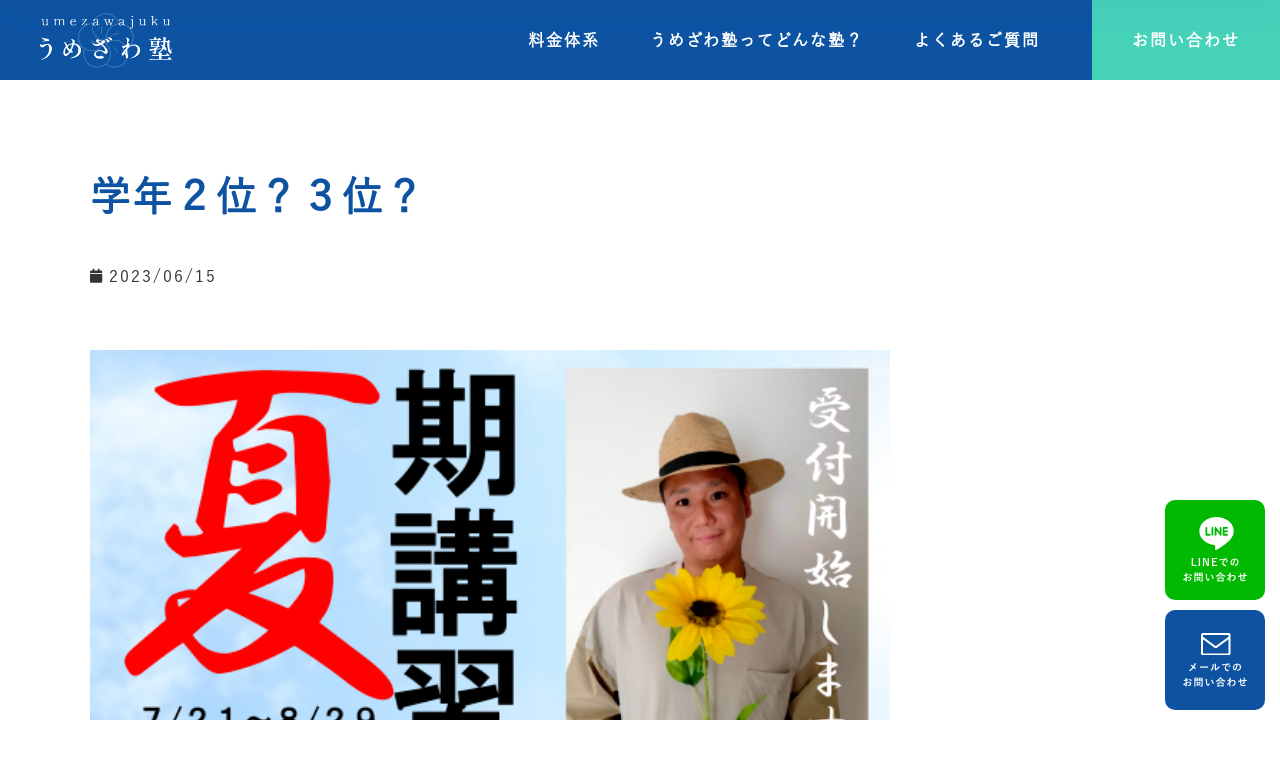

--- FILE ---
content_type: text/html; charset=UTF-8
request_url: https://umezawajuku.com/blog/%E5%AD%A6%E5%B9%B4%EF%BC%92%E4%BD%8D%EF%BC%9F%EF%BC%93%E4%BD%8D%EF%BC%9F/
body_size: 16224
content:
<!DOCTYPE html>
<html lang="ja">
<head>
	<meta charset="UTF-8">
	<meta name="viewport" content="width=device-width, initial-scale=1.0, viewport-fit=cover" />			<title>
			学年２位？３位？ &#8211; うめざわ塾		</title>
		<link rel='dns-prefetch' href='//cdn.jsdelivr.net' />
<link rel='dns-prefetch' href='//s.w.org' />
<link rel="alternate" type="application/rss+xml" title="うめざわ塾 &raquo; 学年２位？３位？ のコメントのフィード" href="https://umezawajuku.com/blog/%e5%ad%a6%e5%b9%b4%ef%bc%92%e4%bd%8d%ef%bc%9f%ef%bc%93%e4%bd%8d%ef%bc%9f/feed/" />

<!-- SEO 2.3.0 -->
<title>学年２位？３位？ | うめざわ塾</title>
<meta name="description" content="西南部中、中３の実力テスト。 &nbsp; 本人的観測によると、学年で２位？３位？らしい。 (あくまでも本人観測です笑) &nbsp; いずれにしても、学年内でも上位に位置しているのは点数的にも間違いないだろうと思われます。 &nbsp; ">
<link rel="canonical" href="https://umezawajuku.com/blog/%e5%ad%a6%e5%b9%b4%ef%bc%92%e4%bd%8d%ef%bc%9f%ef%bc%93%e4%bd%8d%ef%bc%9f/">
<meta property="og:locale" content="ja_JP">
<meta property="og:image" content="https://umezawajuku.com/enthalten/components/gehalt/uploads/2023/06/チラシ_202306号_ウラ-e1686060480684.png">
<meta property="og:title" content="学年２位？３位？ | うめざわ塾">
<meta property="og:description" content="西南部中、中３の実力テスト。 &nbsp; 本人的観測によると、学年で２位？３位？らしい。 (あくまでも本人観測です笑) &nbsp; いずれにしても、学年内でも上位に位置しているのは点数的にも間違いないだろうと思われます。 &nbsp; ">
<meta property="og:url" content="https://umezawajuku.com/blog/%e5%ad%a6%e5%b9%b4%ef%bc%92%e4%bd%8d%ef%bc%9f%ef%bc%93%e4%bd%8d%ef%bc%9f/">
<meta property="og:site_name" content="うめざわ塾">
<meta property="og:type" content="article">
<meta name="twitter:card" content="summary_large_image">
<!-- / SEO -->

		<script type="text/javascript">
			window._wpemojiSettings = {"baseUrl":"https:\/\/s.w.org\/images\/core\/emoji\/13.0.0\/72x72\/","ext":".png","svgUrl":"https:\/\/s.w.org\/images\/core\/emoji\/13.0.0\/svg\/","svgExt":".svg","source":{"concatemoji":"https:\/\/umezawajuku.com\/enthalten\/js\/wp-emoji-release.min.js?ver=5.5.3"}};
			!function(e,a,t){var r,n,o,i,p=a.createElement("canvas"),s=p.getContext&&p.getContext("2d");function c(e,t){var a=String.fromCharCode;s.clearRect(0,0,p.width,p.height),s.fillText(a.apply(this,e),0,0);var r=p.toDataURL();return s.clearRect(0,0,p.width,p.height),s.fillText(a.apply(this,t),0,0),r===p.toDataURL()}function l(e){if(!s||!s.fillText)return!1;switch(s.textBaseline="top",s.font="600 32px Arial",e){case"flag":return!c([127987,65039,8205,9895,65039],[127987,65039,8203,9895,65039])&&(!c([55356,56826,55356,56819],[55356,56826,8203,55356,56819])&&!c([55356,57332,56128,56423,56128,56418,56128,56421,56128,56430,56128,56423,56128,56447],[55356,57332,8203,56128,56423,8203,56128,56418,8203,56128,56421,8203,56128,56430,8203,56128,56423,8203,56128,56447]));case"emoji":return!c([55357,56424,8205,55356,57212],[55357,56424,8203,55356,57212])}return!1}function d(e){var t=a.createElement("script");t.src=e,t.defer=t.type="text/javascript",a.getElementsByTagName("head")[0].appendChild(t)}for(i=Array("flag","emoji"),t.supports={everything:!0,everythingExceptFlag:!0},o=0;o<i.length;o++)t.supports[i[o]]=l(i[o]),t.supports.everything=t.supports.everything&&t.supports[i[o]],"flag"!==i[o]&&(t.supports.everythingExceptFlag=t.supports.everythingExceptFlag&&t.supports[i[o]]);t.supports.everythingExceptFlag=t.supports.everythingExceptFlag&&!t.supports.flag,t.DOMReady=!1,t.readyCallback=function(){t.DOMReady=!0},t.supports.everything||(n=function(){t.readyCallback()},a.addEventListener?(a.addEventListener("DOMContentLoaded",n,!1),e.addEventListener("load",n,!1)):(e.attachEvent("onload",n),a.attachEvent("onreadystatechange",function(){"complete"===a.readyState&&t.readyCallback()})),(r=t.source||{}).concatemoji?d(r.concatemoji):r.wpemoji&&r.twemoji&&(d(r.twemoji),d(r.wpemoji)))}(window,document,window._wpemojiSettings);
		</script>
		<style type="text/css">
img.wp-smiley,
img.emoji {
	display: inline !important;
	border: none !important;
	box-shadow: none !important;
	height: 1em !important;
	width: 1em !important;
	margin: 0 .07em !important;
	vertical-align: -0.1em !important;
	background: none !important;
	padding: 0 !important;
}
</style>
	<link rel='stylesheet' id='loftloader-style-css'  href='https://umezawajuku.com/enthalten/components/gehalt/plugins/loftloader-pro/assets/css/loftloader.min.css?ver=2021102002' type='text/css' media='all' />
<style id='loftloader-style-inline-css' type='text/css'>
#loftloader-wrapper .loader-bg { opacity: 0.95; }#loftloader-wrapper.end-split-h .loader-bg:before, #loftloader-wrapper.end-split-h .loader-bg:after, #loftloader-wrapper.end-split-v .loader-bg:before, #loftloader-wrapper.end-split-v .loader-bg:after, #loftloader-wrapper.end-fade .loader-bg, #loftloader-wrapper.end-up .loader-bg, #loftloader-wrapper.end-down .loader-bg, #loftloader-wrapper.end-left .loader-bg, #loftloader-wrapper.end-right .loader-bg, #loftloader-wrapper.end-shrink-fade .loader-bg:before, .loader-bg .loader-bg-half:before  { background-color: #ffffff; }#loftloader-wrapper .loader-inner #loader, #loftloader-wrapper.loftloader-ducks #loader span { color: #248acc }#loftloader-wrapper.loftloader-crystal #loader span { box-shadow: 0 -15px 0 0 rgba(36, 138, 204, 0.5), 15px -15px 0 0 rgba(36, 138, 204, 0.5), 15px 0 0 0 rgba(36, 138, 204, 0.5), 15px 15px 0 0 rgba(36, 138, 204, 0.5), 0 15px 0 0 rgba(36, 138, 204, 0.5), -15px 15px 0 0 rgba(36, 138, 204, 0.5), -15px 0 0 0 rgba(36, 138, 204, 0.5), -15px -15px 0 0 rgba(36, 138, 204, 0.5); }#loftloader-wrapper.loftloader-crossing #loader span:before { background: #00ffff }#loftloader-wrapper.loftloader-crossing #loader span:after { background: #ff0000 }#loftloader-wrapper.loftloader-rainbow #loader span:before { box-shadow: 0 0 0 10px #ff0000, 0 0 0 20px #ffd700, 0 0 0 30px #00ffff; }#loftloader-wrapper.loftloader-frame #loader { width: 80px; }#loftloader-wrapper.loftloader-frame #loader { height: 80px; }#loftloader-wrapper.loftloader-frame #loader span:after, #loftloader-wrapper.loftloader-frame #loader span:before { width: 4px; }#loftloader-wrapper.loftloader-frame #loader:after, #loftloader-wrapper.loftloader-frame #loader:before { height: 4px; }#loftloader-wrapper.loftloader-imgfading #loader img, #loftloader-wrapper.loftloader-imgloading #loader img, #loftloader-wrapper.loftloader-imgrotating #loader img, #loftloader-wrapper.loftloader-imgbouncing #loader img, #loftloader-wrapper.loftloader-imgstatic #loader img { width: 200px; }#loftloader-wrapper.loftloader-imgfading .loader-inner #loader, #loftloader-wrapper.loftloader-imgloading .loader-inner #loader, #loftloader-wrapper.loftloader-imgrotating .loader-inner #loader, #loftloader-wrapper.loftloader-imgbouncing .loader-inner #loader, #loftloader-wrapper.loftloader-imgstatic .loader-inner #loader { max-width: 100%; }#loftloader-wrapper span.bar { width: 30vw; }#loftloader-wrapper span.bar { height: 10px; }#loftloader-wrapper span.bar, #loftloader-wrapper span.percentage { color: #248acc; }#loftloader-wrapper span.percentage, #loftloader-wrapper span.bar span.load-count { font-family: Lato; }#loftloader-wrapper span.percentage, #loftloader-wrapper span.bar span.load-count { font-weight: 100; }#loftloader-wrapper span.percentage, #loftloader-wrapper span.bar span.load-count { letter-spacing: 0.1em; }body #loftloader-wrapper span.percentage, body #loftloader-wrapper span.bar span.load-count { font-size: 16px; }#loftloader-wrapper .loader-message { font-size: 16px; }#loftloader-wrapper .loader-message { color: #248acc; }#loftloader-wrapper .loader-message { font-family: Lato; }#loftloader-wrapper .loader-message { font-weight: 400; }#loftloader-wrapper .loader-message { letter-spacing: 0.1em; }#loftloader-wrapper .loader-message { line-height: 1.5; }
</style>
<link rel='stylesheet' id='sbi_styles-css'  href='https://umezawajuku.com/enthalten/components/gehalt/plugins/instagram-feed/css/sbi-styles.min.css?ver=6.6.0' type='text/css' media='all' />
<link rel='stylesheet' id='wp-block-library-css'  href='https://umezawajuku.com/enthalten/css/dist/block-library/style.min.css?ver=5.5.3' type='text/css' media='all' />
<link rel='stylesheet' id='main-css'  href='https://umezawajuku.com/enthalten/components/gehalt/themes/LEALES/style.css?ver=5.5.3' type='text/css' media='all' />
<link rel='stylesheet' id='font-awesome-all-css'  href='https://umezawajuku.com/enthalten/components/gehalt/plugins/jet-menu/assets/public/lib/font-awesome/css/all.min.css?ver=5.12.0' type='text/css' media='all' />
<link rel='stylesheet' id='font-awesome-v4-shims-css'  href='https://umezawajuku.com/enthalten/components/gehalt/plugins/jet-menu/assets/public/lib/font-awesome/css/v4-shims.min.css?ver=5.12.0' type='text/css' media='all' />
<link rel='stylesheet' id='jet-menu-public-css'  href='https://umezawajuku.com/enthalten/components/gehalt/plugins/jet-menu/assets/public/css/public.css?ver=2.0.8' type='text/css' media='all' />
<link rel='stylesheet' id='jet-menu-general-css'  href='https://umezawajuku.com/enthalten/components/gehalt/uploads/jet-menu/jet-menu-general.css?ver=1670397567' type='text/css' media='all' />
<link rel='stylesheet' id='jet-elements-css'  href='https://umezawajuku.com/enthalten/components/gehalt/plugins/jet-elements/assets/css/jet-elements.css?ver=2.5.3' type='text/css' media='all' />
<link rel='stylesheet' id='jet-elements-skin-css'  href='https://umezawajuku.com/enthalten/components/gehalt/plugins/jet-elements/assets/css/jet-elements-skin.css?ver=2.5.3' type='text/css' media='all' />
<link rel='stylesheet' id='leales-icons-css'  href='https://umezawajuku.com/enthalten/components/gehalt/plugins/leales/assets/lib/eicons/css/leales-icons.min.css?ver=5.14.0' type='text/css' media='all' />
<link rel='stylesheet' id='leales-frontend-legacy-css'  href='https://umezawajuku.com/enthalten/components/gehalt/plugins/leales/assets/css/frontend-legacy.min.css?ver=3.5.6' type='text/css' media='all' />
<link rel='stylesheet' id='leales-frontend-css'  href='https://umezawajuku.com/enthalten/components/gehalt/plugins/leales/assets/css/frontend.min.css?ver=3.5.6' type='text/css' media='all' />
<link rel='stylesheet' id='leales-post-132-css'  href='https://umezawajuku.com/enthalten/components/gehalt/uploads/leales/css/post-132.css?ver=1671586784' type='text/css' media='all' />
<link rel='stylesheet' id='powerpack-frontend-css'  href='https://umezawajuku.com/enthalten/components/gehalt/plugins/powerpack-elements/assets/css/min/frontend.min.css?ver=2.4.2' type='text/css' media='all' />
<link rel='stylesheet' id='leales-pro-css'  href='https://umezawajuku.com/enthalten/components/gehalt/plugins/leales-pro/assets/css/frontend.min.css?ver=3.6.3' type='text/css' media='all' />
<link rel='stylesheet' id='leales-global-css'  href='https://umezawajuku.com/enthalten/components/gehalt/uploads/leales/css/global.css?ver=1671586784' type='text/css' media='all' />
<link rel='stylesheet' id='leales-post-921-css'  href='https://umezawajuku.com/enthalten/components/gehalt/uploads/leales/css/post-921.css?ver=1671586784' type='text/css' media='all' />
<link rel='stylesheet' id='leales-post-928-css'  href='https://umezawajuku.com/enthalten/components/gehalt/uploads/leales/css/post-928.css?ver=1738284851' type='text/css' media='all' />
<link rel='stylesheet' id='leales-post-1037-css'  href='https://umezawajuku.com/enthalten/components/gehalt/uploads/leales/css/post-1037.css?ver=1750665437' type='text/css' media='all' />
<link rel='stylesheet' id='aurora-heatmap-css'  href='https://umezawajuku.com/enthalten/components/gehalt/plugins/heatmap-system/style.css?ver=1.4.9' type='text/css' media='all' />
<link rel='stylesheet' id='google-fonts-1-css'  href='https://fonts.googleapis.com/css?family=Kanit%3A100%2C100italic%2C200%2C200italic%2C300%2C300italic%2C400%2C400italic%2C500%2C500italic%2C600%2C600italic%2C700%2C700italic%2C800%2C800italic%2C900%2C900italic&#038;display=auto&#038;ver=5.5.3' type='text/css' media='all' />
<link rel='stylesheet' id='leales-icons-shared-0-css'  href='https://umezawajuku.com/enthalten/components/gehalt/plugins/leales/assets/lib/font-awesome/css/fontawesome.min.css?ver=5.15.3' type='text/css' media='all' />
<link rel='stylesheet' id='leales-icons-fa-solid-css'  href='https://umezawajuku.com/enthalten/components/gehalt/plugins/leales/assets/lib/font-awesome/css/solid.min.css?ver=5.15.3' type='text/css' media='all' />
<script type='text/javascript' id='jquery-core-js-extra'>
/* <![CDATA[ */
var pp = {"ajax_url":"https:\/\/umezawajuku.com\/verwaltung\/admin-ajax.php"};
/* ]]> */
</script>
<script type='text/javascript' src='https://umezawajuku.com/enthalten/js/jquery/jquery.js?ver=3.12.4-wp' id='jquery-core-js'></script>
<script type='text/javascript' src='https://umezawajuku.com/enthalten/components/gehalt/plugins/heatmap-system/js/mobile-detect.min.js?ver=5.5.3' id='mobile-detect-js'></script>
<script type='text/javascript' id='aurora-heatmap-reporter-js-extra'>
/* <![CDATA[ */
var aurora_heatmap_reporter = {"ajax_url":"https:\/\/umezawajuku.com\/verwaltung\/admin-ajax.php","action":"aurora_heatmap","interval":"10","stacks":"10","reports":"click_pc,click_mobile,breakaway_pc,breakaway_mobile,attention_pc,attention_mobile","debug":"0","ajax_delay_time":"3000"};
/* ]]> */
</script>
<script type='text/javascript' src='https://umezawajuku.com/enthalten/components/gehalt/plugins/heatmap-system/js/reporter.js?ver=1.4.9' id='aurora-heatmap-reporter-js'></script>
<link rel="https://api.w.org/" href="https://umezawajuku.com/wp-json/" /><link rel="alternate" type="application/json" href="https://umezawajuku.com/wp-json/wp/v2/posts/3414" /><link rel="EditURI" type="application/rsd+xml" title="RSD" href="https://umezawajuku.com/xmlrpc.php?rsd" />
<link rel="wlwmanifest" type="application/wlwmanifest+xml" href="https://umezawajuku.com/enthalten/wlwmanifest.xml" /> 
<link rel='prev' title='まもなく、中１締め切るかもです。' href='https://umezawajuku.com/blog/%e3%81%be%e3%82%82%e3%81%aa%e3%81%8f%e3%80%81%e4%b8%ad%ef%bc%91%e7%b7%a0%e3%82%81%e5%88%87%e3%82%8b%e3%81%8b%e3%82%82%e3%81%a7%e3%81%99%e3%80%82/' />
<link rel='next' title='家と塾とでテンションの高低差ありすぎて耳キーンなるわ状態。' href='https://umezawajuku.com/blog/%e5%ae%b6%e3%81%a8%e5%a1%be%e3%81%a8%e3%81%a7%e3%83%86%e3%83%b3%e3%82%b7%e3%83%a7%e3%83%b3%e9%81%95%e3%81%84%e3%81%99%e3%81%8e%e3%81%a6%e8%80%b3%e3%82%ad%e3%83%bc%e3%83%b3%e3%81%aa%e3%82%8b%e3%82%8f/' />
<meta name="generator" content="LEALES 5.5.3" />
<link rel='shortlink' href='https://umezawajuku.com/?p=3414' />
<link rel="alternate" type="application/json+oembed" href="https://umezawajuku.com/wp-json/oembed/1.0/embed?url=https%3A%2F%2Fumezawajuku.com%2Fblog%2F%25e5%25ad%25a6%25e5%25b9%25b4%25ef%25bc%2592%25e4%25bd%258d%25ef%25bc%259f%25ef%25bc%2593%25e4%25bd%258d%25ef%25bc%259f%2F" />
<link rel="alternate" type="text/xml+oembed" href="https://umezawajuku.com/wp-json/oembed/1.0/embed?url=https%3A%2F%2Fumezawajuku.com%2Fblog%2F%25e5%25ad%25a6%25e5%25b9%25b4%25ef%25bc%2592%25e4%25bd%258d%25ef%25bc%259f%25ef%25bc%2593%25e4%25bd%258d%25ef%25bc%259f%2F&#038;format=xml" />
<!-- ファビコン設定 -->
<link rel="icon" href="https://umezawajuku.com/enthalten/components/gehalt/themes/LEALES/img/favicon.ico">
<!-- スマホ用アイコン設定 -->
<link rel="apple-touch-icon" sizes="180x180" href="https://umezawajuku.com/enthalten/components/gehalt/themes/LEALES/img/apple-touch-icon.png">
            <noscript><style>#loftloader-wrapper { display: none !important; }</style></noscript>
            <style> html.loftloader-pro-hide #loftloader-wrapper, html.loftloader-pro-spt-hide #loftloader-wrapper { display: none !important; } </style><script type="text/javascript">
var loftloaderProProgressInit = 0.6, init = 0, percentageStyles = '', LoftLoaderProGlobalSessionStorage = {
    getItem: function( name ) {
        try {
            return sessionStorage.getItem( name );
        } catch( msg ) {
            return false;
        }
    }
};
function loftloaderProInsertStyle( styleID, styleContent ) {
    var style = document.createElement( 'style' );
    style.id = styleID;
    style.innerText = styleContent
    document.head.appendChild( style );
}
if ( LoftLoaderProGlobalSessionStorage.getItem( 'loftloader-pro-smooth-transition' ) && ( 'on' === LoftLoaderProGlobalSessionStorage.getItem( 'loftloader-pro-smooth-transition' ) ) ) {
    var onceStyles = '', initPercentage = loftloaderProProgressInit * 100;
    init = loftloaderProProgressInit; }
percentageStyles = '#loftloader-wrapper span.percentage:after, #loftloader-wrapper .load-count:after { content: "' + ( init * 100 ) + '%"; }';
percentageStyles += ' #loftloader-wrapper .load-count { width: ' + ( init * 100 ) + '%; }';
loftloaderProInsertStyle( 'loftloader-pro-progress-bar-style', '#loftloader-wrapper span.bar span.load { transform: scaleX(' + init + '); }' );
loftloaderProInsertStyle( 'loftloader-pro-progress-percentage-style', percentageStyles );
</script>
</head>
<body class="post-template-default single single-post postid-3414 single-format-standard wp-custom-logo jet-desktop-menu-active loftloader-pro-enabled leales-default leales-template-full-width leales-kit-132 leales-page-1037"><div id="loftloader-wrapper" class="end-split-h loftloader-imgloading loftloader-forever imgloading-horizontal"><div class="loader-bg"></div><div class="loader-inner"><div id="loader"><div class="imgloading-container"><span style="background-image: url(https://umezawajuku.com/enthalten/components/gehalt/uploads/2022/12/loder-1.png);" data-no-lazy="1" class="skip-lazy"></span></div><img width="200" height="83" data-no-lazy="1" class="skip-lazy" alt="loader image" src="https://umezawajuku.com/enthalten/components/gehalt/uploads/2022/12/loder-1.png"></div></div><div class="loader-close-button" style="display: none;"><span class="screen-reader-text">Close</span></div></div>

		<div data-leales-type="header" data-leales-id="921" class="leales leales-921 leales-location-header" data-leales-settings="[]">
					<div class="leales-section-wrap">
								<section class="leales-section leales-top-section leales-element leales-element-3c07735 leales-section-full_width leales-hidden-desktop leales-hidden-tablet leales-hidden-phone leales-section-height-default leales-section-height-default" data-id="3c07735" data-element_type="section">
						<div class="leales-container leales-column-gap-no">
							<div class="leales-row">
					<div class="leales-column leales-col-100 leales-top-column leales-element leales-element-16e2beac" data-id="16e2beac" data-element_type="column">
			<div class="leales-column-wrap leales-element-populated">
							<div class="leales-widget-wrap">
						<div class="leales-element leales-element-28b2dbf4 leales-widget leales-widget-html" data-id="28b2dbf4" data-element_type="widget" data-widget_type="html.default">
				<div class="leales-widget-container">
			<script>
function fixedGlobalMenu() {
  var body = document.body;
  var scrollY = window.pageYOffset;
  var trigger = 200;

  if (!scrollY || !trigger) return;

  if (scrollY > trigger) {
    body.classList.add('js-fixed');
  } else {
    body.classList.remove('js-fixed');
  }
}
window.addEventListener('scroll', fixedGlobalMenu);

</script>		</div>
				</div>
						</div>
					</div>
		</div>
								</div>
					</div>
		</section>
				<section class="leales-section leales-top-section leales-element leales-element-7363af89 leales-section-height-min-height leales-section-content-middle homeHeader leales-section-full_width leales-section-height-default leales-section-items-middle" data-id="7363af89" data-element_type="section" data-settings="{&quot;background_background&quot;:&quot;classic&quot;}">
						<div class="leales-container leales-column-gap-no">
							<div class="leales-row">
					<div class="leales-column leales-col-50 leales-top-column leales-element leales-element-6bde99a6" data-id="6bde99a6" data-element_type="column">
			<div class="leales-column-wrap leales-element-populated">
							<div class="leales-widget-wrap">
						<div class="leales-element leales-element-5faabe3e object-left leales-widget leales-widget-theme-site-logo leales-widget-image" data-id="5faabe3e" data-element_type="widget" data-widget_type="theme-site-logo.default">
				<div class="leales-widget-container">
								<div class="leales-image">
													<a href="https://umezawajuku.com">
							<img width="248" height="103" src="https://umezawajuku.com/enthalten/components/gehalt/uploads/2021/06/logo-1.png" class="attachment-full size-full" alt="" loading="lazy" />								</a>
														</div>
						</div>
				</div>
						</div>
					</div>
		</div>
				<div class="leales-column leales-col-50 leales-top-column leales-element leales-element-dbae545" data-id="dbae545" data-element_type="column">
			<div class="leales-column-wrap leales-element-populated">
							<div class="leales-widget-wrap">
						<div class="leales-element leales-element-812e27f leales-nav-menu__align-right leales-nav-menu--stretch leales-widget__width-auto leales-hidden-desktop leales-nav-menu--dropdown-tablet leales-nav-menu__text-align-aside leales-nav-menu--toggle leales-nav-menu--burger leales-widget leales-widget-nav-menu" data-id="812e27f" data-element_type="widget" data-settings="{&quot;full_width&quot;:&quot;stretch&quot;,&quot;submenu_icon&quot;:{&quot;value&quot;:&quot;&lt;i class=\&quot;fas fa-chevron-down\&quot;&gt;&lt;\/i&gt;&quot;,&quot;library&quot;:&quot;fa-solid&quot;},&quot;layout&quot;:&quot;horizontal&quot;,&quot;toggle&quot;:&quot;burger&quot;}" data-widget_type="nav-menu.default">
				<div class="leales-widget-container">
						<nav migration_allowed="1" migrated="0" role="navigation" class="leales-nav-menu--main leales-nav-menu__container leales-nav-menu--layout-horizontal e--pointer-underline e--animation-drop-in">
				<ul id="menu-1-812e27f" class="leales-nav-menu"><li class="menu-item menu-item-type-post_type menu-item-object-page menu-item-912"><a href="https://umezawajuku.com/menu/" class="leales-item">料金体系</a></li>
<li class="menu-item menu-item-type-post_type menu-item-object-page menu-item-911"><a href="https://umezawajuku.com/information/" class="leales-item">うめざわ塾ってどんな塾？</a></li>
<li class="menu-item menu-item-type-post_type menu-item-object-page menu-item-910"><a href="https://umezawajuku.com/faq/" class="leales-item">よくあるご質問</a></li>
<li class="menu-item menu-item-type-post_type menu-item-object-page menu-item-909"><a href="https://umezawajuku.com/contact/" class="leales-item">お問い合わせ</a></li>
</ul>			</nav>
					<div class="leales-menu-toggle" role="button" tabindex="0" aria-label="Menu Toggle" aria-expanded="false">
			<i aria-hidden="true" role="presentation" class="leales-menu-toggle__icon--open eicon-menu-bar"></i><i aria-hidden="true" role="presentation" class="leales-menu-toggle__icon--close eicon-close"></i>			<span class="leales-screen-only">メニュー</span>
		</div>
			<nav class="leales-nav-menu--dropdown leales-nav-menu__container" role="navigation" aria-hidden="true">
				<ul id="menu-2-812e27f" class="leales-nav-menu"><li class="menu-item menu-item-type-post_type menu-item-object-page menu-item-912"><a href="https://umezawajuku.com/menu/" class="leales-item" tabindex="-1">料金体系</a></li>
<li class="menu-item menu-item-type-post_type menu-item-object-page menu-item-911"><a href="https://umezawajuku.com/information/" class="leales-item" tabindex="-1">うめざわ塾ってどんな塾？</a></li>
<li class="menu-item menu-item-type-post_type menu-item-object-page menu-item-910"><a href="https://umezawajuku.com/faq/" class="leales-item" tabindex="-1">よくあるご質問</a></li>
<li class="menu-item menu-item-type-post_type menu-item-object-page menu-item-909"><a href="https://umezawajuku.com/contact/" class="leales-item" tabindex="-1">お問い合わせ</a></li>
</ul>			</nav>
				</div>
				</div>
				<div class="leales-element leales-element-8419464 leales-nav-menu__align-right leales-nav-menu--stretch leales-widget__width-auto leales-hidden-tablet leales-hidden-mobile leales-nav-menu--dropdown-tablet leales-nav-menu__text-align-aside leales-nav-menu--toggle leales-nav-menu--burger leales-widget leales-widget-nav-menu" data-id="8419464" data-element_type="widget" data-settings="{&quot;full_width&quot;:&quot;stretch&quot;,&quot;submenu_icon&quot;:{&quot;value&quot;:&quot;&lt;i class=\&quot;fas fa-chevron-down\&quot;&gt;&lt;\/i&gt;&quot;,&quot;library&quot;:&quot;fa-solid&quot;},&quot;layout&quot;:&quot;horizontal&quot;,&quot;toggle&quot;:&quot;burger&quot;}" data-widget_type="nav-menu.default">
				<div class="leales-widget-container">
						<nav migration_allowed="1" migrated="0" role="navigation" class="leales-nav-menu--main leales-nav-menu__container leales-nav-menu--layout-horizontal e--pointer-underline e--animation-drop-in">
				<ul id="menu-1-8419464" class="leales-nav-menu"><li class="menu-item menu-item-type-post_type menu-item-object-page menu-item-908"><a href="https://umezawajuku.com/menu/" class="leales-item">料金体系</a></li>
<li class="menu-item menu-item-type-post_type menu-item-object-page menu-item-907"><a href="https://umezawajuku.com/information/" class="leales-item">うめざわ塾ってどんな塾？</a></li>
<li class="menu-item menu-item-type-post_type menu-item-object-page menu-item-906"><a href="https://umezawajuku.com/faq/" class="leales-item">よくあるご質問</a></li>
</ul>			</nav>
					<div class="leales-menu-toggle" role="button" tabindex="0" aria-label="Menu Toggle" aria-expanded="false">
			<i aria-hidden="true" role="presentation" class="leales-menu-toggle__icon--open eicon-menu-bar"></i><i aria-hidden="true" role="presentation" class="leales-menu-toggle__icon--close eicon-close"></i>			<span class="leales-screen-only">メニュー</span>
		</div>
			<nav class="leales-nav-menu--dropdown leales-nav-menu__container" role="navigation" aria-hidden="true">
				<ul id="menu-2-8419464" class="leales-nav-menu"><li class="menu-item menu-item-type-post_type menu-item-object-page menu-item-908"><a href="https://umezawajuku.com/menu/" class="leales-item" tabindex="-1">料金体系</a></li>
<li class="menu-item menu-item-type-post_type menu-item-object-page menu-item-907"><a href="https://umezawajuku.com/information/" class="leales-item" tabindex="-1">うめざわ塾ってどんな塾？</a></li>
<li class="menu-item menu-item-type-post_type menu-item-object-page menu-item-906"><a href="https://umezawajuku.com/faq/" class="leales-item" tabindex="-1">よくあるご質問</a></li>
</ul>			</nav>
				</div>
				</div>
				<div class="leales-element leales-element-5c3d060 leales-widget__width-auto leales-hidden-tablet leales-hidden-mobile leales-widget leales-widget-button" data-id="5c3d060" data-element_type="widget" data-widget_type="button.default">
				<div class="leales-widget-container">
					<div class="leales-button-wrapper">
			<a href="https://umezawajuku.com/contact/" class="leales-button-link leales-button leales-size-sm" role="button">
						<span class="leales-button-content-wrapper">
						<span class="leales-button-text">お問い合わせ</span>
		</span>
					</a>
		</div>
				</div>
				</div>
						</div>
					</div>
		</div>
								</div>
					</div>
		</section>
				<section class="leales-section leales-top-section leales-element leales-element-1ce0e461 leales-section-height-min-height leales-section-content-middle homeHeader__fix leales-section-full_width leales-section-height-default leales-section-items-middle" data-id="1ce0e461" data-element_type="section" data-settings="{&quot;background_background&quot;:&quot;classic&quot;}">
						<div class="leales-container leales-column-gap-no">
							<div class="leales-row">
					<div class="leales-column leales-col-50 leales-top-column leales-element leales-element-8b81607" data-id="8b81607" data-element_type="column">
			<div class="leales-column-wrap leales-element-populated">
							<div class="leales-widget-wrap">
						<div class="leales-element leales-element-e8af0be object-left leales-widget leales-widget-theme-site-logo leales-widget-image" data-id="e8af0be" data-element_type="widget" data-widget_type="theme-site-logo.default">
				<div class="leales-widget-container">
								<div class="leales-image">
													<a href="https://umezawajuku.com">
							<img width="248" height="103" src="https://umezawajuku.com/enthalten/components/gehalt/uploads/2021/06/logo-1.png" class="attachment-full size-full" alt="" loading="lazy" />								</a>
														</div>
						</div>
				</div>
						</div>
					</div>
		</div>
				<div class="leales-column leales-col-50 leales-top-column leales-element leales-element-1d7345ea" data-id="1d7345ea" data-element_type="column">
			<div class="leales-column-wrap leales-element-populated">
							<div class="leales-widget-wrap">
						<div class="leales-element leales-element-44a5566b leales-nav-menu__align-right leales-nav-menu--stretch leales-widget__width-auto leales-hidden-tablet leales-hidden-mobile leales-nav-menu--dropdown-tablet leales-nav-menu__text-align-aside leales-nav-menu--toggle leales-nav-menu--burger leales-widget leales-widget-nav-menu" data-id="44a5566b" data-element_type="widget" data-settings="{&quot;full_width&quot;:&quot;stretch&quot;,&quot;submenu_icon&quot;:{&quot;value&quot;:&quot;&lt;i class=\&quot;fas fa-chevron-down\&quot;&gt;&lt;\/i&gt;&quot;,&quot;library&quot;:&quot;fa-solid&quot;},&quot;layout&quot;:&quot;horizontal&quot;,&quot;toggle&quot;:&quot;burger&quot;}" data-widget_type="nav-menu.default">
				<div class="leales-widget-container">
						<nav migration_allowed="1" migrated="0" role="navigation" class="leales-nav-menu--main leales-nav-menu__container leales-nav-menu--layout-horizontal e--pointer-underline e--animation-drop-in">
				<ul id="menu-1-44a5566b" class="leales-nav-menu"><li class="menu-item menu-item-type-post_type menu-item-object-page menu-item-908"><a href="https://umezawajuku.com/menu/" class="leales-item">料金体系</a></li>
<li class="menu-item menu-item-type-post_type menu-item-object-page menu-item-907"><a href="https://umezawajuku.com/information/" class="leales-item">うめざわ塾ってどんな塾？</a></li>
<li class="menu-item menu-item-type-post_type menu-item-object-page menu-item-906"><a href="https://umezawajuku.com/faq/" class="leales-item">よくあるご質問</a></li>
</ul>			</nav>
					<div class="leales-menu-toggle" role="button" tabindex="0" aria-label="Menu Toggle" aria-expanded="false">
			<i aria-hidden="true" role="presentation" class="leales-menu-toggle__icon--open eicon-menu-bar"></i><i aria-hidden="true" role="presentation" class="leales-menu-toggle__icon--close eicon-close"></i>			<span class="leales-screen-only">メニュー</span>
		</div>
			<nav class="leales-nav-menu--dropdown leales-nav-menu__container" role="navigation" aria-hidden="true">
				<ul id="menu-2-44a5566b" class="leales-nav-menu"><li class="menu-item menu-item-type-post_type menu-item-object-page menu-item-908"><a href="https://umezawajuku.com/menu/" class="leales-item" tabindex="-1">料金体系</a></li>
<li class="menu-item menu-item-type-post_type menu-item-object-page menu-item-907"><a href="https://umezawajuku.com/information/" class="leales-item" tabindex="-1">うめざわ塾ってどんな塾？</a></li>
<li class="menu-item menu-item-type-post_type menu-item-object-page menu-item-906"><a href="https://umezawajuku.com/faq/" class="leales-item" tabindex="-1">よくあるご質問</a></li>
</ul>			</nav>
				</div>
				</div>
				<div class="leales-element leales-element-99f2e75 leales-nav-menu__align-right leales-nav-menu--stretch leales-widget__width-auto leales-hidden-desktop leales-nav-menu--dropdown-tablet leales-nav-menu__text-align-aside leales-nav-menu--toggle leales-nav-menu--burger leales-widget leales-widget-nav-menu" data-id="99f2e75" data-element_type="widget" data-settings="{&quot;full_width&quot;:&quot;stretch&quot;,&quot;submenu_icon&quot;:{&quot;value&quot;:&quot;&lt;i class=\&quot;fas fa-chevron-down\&quot;&gt;&lt;\/i&gt;&quot;,&quot;library&quot;:&quot;fa-solid&quot;},&quot;layout&quot;:&quot;horizontal&quot;,&quot;toggle&quot;:&quot;burger&quot;}" data-widget_type="nav-menu.default">
				<div class="leales-widget-container">
						<nav migration_allowed="1" migrated="0" role="navigation" class="leales-nav-menu--main leales-nav-menu__container leales-nav-menu--layout-horizontal e--pointer-underline e--animation-drop-in">
				<ul id="menu-1-99f2e75" class="leales-nav-menu"><li class="menu-item menu-item-type-post_type menu-item-object-page menu-item-912"><a href="https://umezawajuku.com/menu/" class="leales-item">料金体系</a></li>
<li class="menu-item menu-item-type-post_type menu-item-object-page menu-item-911"><a href="https://umezawajuku.com/information/" class="leales-item">うめざわ塾ってどんな塾？</a></li>
<li class="menu-item menu-item-type-post_type menu-item-object-page menu-item-910"><a href="https://umezawajuku.com/faq/" class="leales-item">よくあるご質問</a></li>
<li class="menu-item menu-item-type-post_type menu-item-object-page menu-item-909"><a href="https://umezawajuku.com/contact/" class="leales-item">お問い合わせ</a></li>
</ul>			</nav>
					<div class="leales-menu-toggle" role="button" tabindex="0" aria-label="Menu Toggle" aria-expanded="false">
			<i aria-hidden="true" role="presentation" class="leales-menu-toggle__icon--open eicon-menu-bar"></i><i aria-hidden="true" role="presentation" class="leales-menu-toggle__icon--close eicon-close"></i>			<span class="leales-screen-only">メニュー</span>
		</div>
			<nav class="leales-nav-menu--dropdown leales-nav-menu__container" role="navigation" aria-hidden="true">
				<ul id="menu-2-99f2e75" class="leales-nav-menu"><li class="menu-item menu-item-type-post_type menu-item-object-page menu-item-912"><a href="https://umezawajuku.com/menu/" class="leales-item" tabindex="-1">料金体系</a></li>
<li class="menu-item menu-item-type-post_type menu-item-object-page menu-item-911"><a href="https://umezawajuku.com/information/" class="leales-item" tabindex="-1">うめざわ塾ってどんな塾？</a></li>
<li class="menu-item menu-item-type-post_type menu-item-object-page menu-item-910"><a href="https://umezawajuku.com/faq/" class="leales-item" tabindex="-1">よくあるご質問</a></li>
<li class="menu-item menu-item-type-post_type menu-item-object-page menu-item-909"><a href="https://umezawajuku.com/contact/" class="leales-item" tabindex="-1">お問い合わせ</a></li>
</ul>			</nav>
				</div>
				</div>
				<div class="leales-element leales-element-ce1d05d leales-widget__width-auto leales-hidden-tablet leales-hidden-mobile leales-widget leales-widget-button" data-id="ce1d05d" data-element_type="widget" data-widget_type="button.default">
				<div class="leales-widget-container">
					<div class="leales-button-wrapper">
			<a href="https://umezawajuku.com/contact/" class="leales-button-link leales-button leales-size-sm" role="button">
						<span class="leales-button-content-wrapper">
						<span class="leales-button-text">お問い合わせ</span>
		</span>
					</a>
		</div>
				</div>
				</div>
						</div>
					</div>
		</div>
								</div>
					</div>
		</section>
							</div>
				</div>
				<div data-leales-type="single-post" data-leales-id="1037" class="leales leales-1037 leales-location-single post-3414 post type-post status-publish format-standard has-post-thumbnail hentry category-uncategorized" data-leales-settings="[]">
					<div class="leales-section-wrap">
								<section class="leales-section leales-top-section leales-element leales-element-12e1654b leales-section-boxed leales-section-height-default leales-section-height-default" data-id="12e1654b" data-element_type="section">
						<div class="leales-container leales-column-gap-no">
							<div class="leales-row">
					<div class="leales-column leales-col-100 leales-top-column leales-element leales-element-142ba3a8 animated-slow leales-invisible" data-id="142ba3a8" data-element_type="column" data-settings="{&quot;animation&quot;:&quot;fadeIn&quot;}">
			<div class="leales-column-wrap leales-element-populated">
							<div class="leales-widget-wrap">
						<div class="leales-element leales-element-865981 leales-widget leales-widget-theme-post-title leales-page-title leales-widget-heading" data-id="865981" data-element_type="widget" data-widget_type="theme-post-title.default">
				<div class="leales-widget-container">
			<h1 class="leales-heading-title leales-size-default">学年２位？３位？</h1>		</div>
				</div>
				<div class="leales-element leales-element-21baed06 leales-widget leales-widget-post-info" data-id="21baed06" data-element_type="widget" data-widget_type="post-info.default">
				<div class="leales-widget-container">
					<ul class="leales-icon-list-items leales-post-info">
								<li class="leales-icon-list-item leales-repeater-item-3696f1f" itemprop="datePublished">
										<span class="leales-icon-list-icon">
								<i aria-hidden="true" class="fas fa-calendar"></i>							</span>
									<span class="leales-icon-list-text leales-post-info__item leales-post-info__item--type-date">
										2023/06/15					</span>
								</li>
				</ul>
				</div>
				</div>
				<div class="leales-element leales-element-6a986ab1 leales-hidden-mobile leales-widget leales-widget-spacer" data-id="6a986ab1" data-element_type="widget" data-widget_type="spacer.default">
				<div class="leales-widget-container">
					<div class="leales-spacer">
			<div class="leales-spacer-inner"></div>
		</div>
				</div>
				</div>
				<section class="leales-section leales-inner-section leales-element leales-element-25e9e79 post_content leales-section-boxed leales-section-height-default leales-section-height-default" data-id="25e9e79" data-element_type="section">
						<div class="leales-container leales-column-gap-default">
							<div class="leales-row">
					<div class="leales-column leales-col-100 leales-inner-column leales-element leales-element-4967da2" data-id="4967da2" data-element_type="column">
			<div class="leales-column-wrap leales-element-populated">
							<div class="leales-widget-wrap">
						<div class="leales-element leales-element-47a11bc0 leales-widget leales-widget-theme-post-featured-image leales-widget-image" data-id="47a11bc0" data-element_type="widget" data-widget_type="theme-post-featured-image.default">
				<div class="leales-widget-container">
								<div class="leales-image">
												<img width="559" height="299" src="https://umezawajuku.com/enthalten/components/gehalt/uploads/2023/06/チラシ_202306号_ウラ-e1686060480684.png" class="attachment-large size-large" alt="" loading="lazy" srcset="https://umezawajuku.com/enthalten/components/gehalt/uploads/2023/06/チラシ_202306号_ウラ-e1686060480684.png 559w, https://umezawajuku.com/enthalten/components/gehalt/uploads/2023/06/チラシ_202306号_ウラ-e1686060480684-300x160.png 300w" sizes="(max-width: 559px) 100vw, 559px" />														</div>
						</div>
				</div>
				<div class="leales-element leales-element-768d2f7e post_contents leales-widget leales-widget-theme-post-content" data-id="768d2f7e" data-element_type="widget" data-widget_type="theme-post-content.default">
				<div class="leales-widget-container">
			<p>西南部中、中３の実力テスト。</p>
<p>&nbsp;</p>
<p>本人的観測によると、学年で２位？３位？らしい。</p>
<p>(あくまでも本人観測です笑)</p>
<p>&nbsp;</p>
<p>いずれにしても、学年内でも上位に位置しているのは点数的にも間違いないだろうと思われます。</p>
<p>&nbsp;</p>
<p>思い返せば小６冬から通い始め、国語理科社会がゼンゼンダメ！と言っていたんですが、</p>
<p>予習の進め方、ノートの作り方、演習の仕方を毎日のようにあーだこーだ言いながら試行錯誤を繰り返してきた甲斐あって、</p>
<p>中２の後半から一気に伸び始めた感があります。</p>
<p>&nbsp;</p>
<p>&nbsp;</p>
<p>本人ももちろんめっちゃ頑張ってきたんですがそれ以上に</p>
<p>&nbsp;</p>
<p>ママがめちゃくちゃ頑張った！</p>
<p>&nbsp;</p>
<p>と思います(^^)</p>
<p>&nbsp;</p>
<p>&nbsp;</p>
<p>塾に来る前の格闘の日々、無駄にはならなかったですね♪</p>
<p>とはいえまだまだ受験のじの字をようやく書き始めたくらいの時期です。</p>
<p>まだまだこれから、まだまだ根気よく伸ばしていきましょう！</p>
<p>&nbsp;</p>

<div class="ahm-content-end-marker"></div>		</div>
				</div>
						</div>
					</div>
		</div>
								</div>
					</div>
		</section>
				<div class="leales-element leales-element-5df65b23 leales-hidden-mobile leales-widget leales-widget-spacer" data-id="5df65b23" data-element_type="widget" data-widget_type="spacer.default">
				<div class="leales-widget-container">
					<div class="leales-spacer">
			<div class="leales-spacer-inner"></div>
		</div>
				</div>
				</div>
				<div class="leales-element leales-element-7f3896c5 pp-posts-thumbnail-ratio leales-grid-3 leales-grid-tablet-2 leales-grid-mobile-1 leales-widget leales-widget-pp-posts" data-id="7f3896c5" data-element_type="widget" data-settings="{&quot;classic_columns&quot;:&quot;3&quot;,&quot;classic_columns_tablet&quot;:&quot;2&quot;,&quot;classic_columns_mobile&quot;:&quot;1&quot;}" data-widget_type="pp-posts.classic">
				<div class="leales-widget-container">
					<div class="pp-posts-container">
			
										
			<div class="pp-posts pp-posts-skin-classic pp-leales-grid pp-posts-grid" data-query-type="custom" data-layout="grid" data-page="1037" data-skin="classic">
						<div class="pp-post-wrap pp-grid-item-wrap post-12268 post type-post status-publish format-standard has-post-thumbnail hentry category-uncategorized">
						<div class="pp-post pp-grid-item">
						<div class="pp-post-thumbnail">
			<div class="pp-post-thumbnail-wrap">
				<a href="https://umezawajuku.com/blog/%e3%81%86%e3%82%81%e3%81%96%e3%82%8f%e5%a1%be%e3%83%bb%e4%b8%ad%e5%ad%a6%e9%83%a8%e3%81%8c%e5%bf%85%e3%81%9a%e9%81%94%e6%88%90%e3%81%95%e3%81%9b%e3%81%9f%e3%81%84%e3%81%93%e3%81%a8%e3%80%80%ef%bd%9e/"><img width="1024" height="683" src="https://umezawajuku.com/enthalten/components/gehalt/uploads/2026/01/うめざわ塾・中学部が必ず達成させたいこと　～勉強のジブンゴト化-1024x683.png" class="attachment-large size-large" alt="" loading="lazy" /></a>			</div>
		</div>
		
				
				<div class="pp-post-content">
											<h2 class="pp-post-title">
				<a href="https://umezawajuku.com/blog/%e3%81%86%e3%82%81%e3%81%96%e3%82%8f%e5%a1%be%e3%83%bb%e4%b8%ad%e5%ad%a6%e9%83%a8%e3%81%8c%e5%bf%85%e3%81%9a%e9%81%94%e6%88%90%e3%81%95%e3%81%9b%e3%81%9f%e3%81%84%e3%81%93%e3%81%a8%e3%80%80%ef%bd%9e/">うめざわ塾・中学部が必ず達成させたいこと　～勉強のジブンゴト化</a>			</h2>
									<div class="pp-post-meta">
								<span class="pp-post-date">
						<span class="pp-meta-text">
				2026年1月15日			</span>
		</span>
		<span class="pp-meta-separator"></span>
							</div>
							</div>

							</div>
					</div>
				<div class="pp-post-wrap pp-grid-item-wrap post-12264 post type-post status-publish format-standard has-post-thumbnail hentry category-uncategorized">
						<div class="pp-post pp-grid-item">
						<div class="pp-post-thumbnail">
			<div class="pp-post-thumbnail-wrap">
				<a href="https://umezawajuku.com/blog/%e3%80%8c%e8%87%aa%e5%88%86%e3%81%ae%e6%99%82%e9%96%93%e3%81%8c%e6%ac%b2%e3%81%97%e3%81%84%e3%80%8d%e3%81%aa%e3%82%89%e3%80%81%e7%8b%ac%e7%ab%8b%e3%81%af%e3%82%84%e3%82%81%e3%81%a8%e3%81%91/"><img width="1024" height="683" src="https://umezawajuku.com/enthalten/components/gehalt/uploads/2026/01/「自分の時間が欲しい」なら、独立はやめとけ-1024x683.png" class="attachment-large size-large" alt="" loading="lazy" /></a>			</div>
		</div>
		
				
				<div class="pp-post-content">
											<h2 class="pp-post-title">
				<a href="https://umezawajuku.com/blog/%e3%80%8c%e8%87%aa%e5%88%86%e3%81%ae%e6%99%82%e9%96%93%e3%81%8c%e6%ac%b2%e3%81%97%e3%81%84%e3%80%8d%e3%81%aa%e3%82%89%e3%80%81%e7%8b%ac%e7%ab%8b%e3%81%af%e3%82%84%e3%82%81%e3%81%a8%e3%81%91/">「自分の時間が欲しい」なら、独立はやめとけ</a>			</h2>
									<div class="pp-post-meta">
								<span class="pp-post-date">
						<span class="pp-meta-text">
				2026年1月15日			</span>
		</span>
		<span class="pp-meta-separator"></span>
							</div>
							</div>

							</div>
					</div>
				<div class="pp-post-wrap pp-grid-item-wrap post-12259 post type-post status-publish format-standard has-post-thumbnail hentry category-uncategorized">
						<div class="pp-post pp-grid-item">
						<div class="pp-post-thumbnail">
			<div class="pp-post-thumbnail-wrap">
				<a href="https://umezawajuku.com/blog/%e5%8f%97%e9%a8%93%e3%81%af%e3%80%8c%e8%87%aa%e5%88%86%e3%80%8d%e3%82%92%e6%89%8b%e3%81%ab%e5%85%a5%e3%82%8c%e3%82%8b%e3%81%9f%e3%82%81%e3%81%ab%e3%81%82%e3%82%8b%e3%80%80%ef%bd%9e%e5%85%a5%e8%a9%a6/"><img width="1024" height="683" src="https://umezawajuku.com/enthalten/components/gehalt/uploads/2026/01/受験は「自分」を手に入れるためにある　～入試は自己信頼の獲得装置だ-1024x683.png" class="attachment-large size-large" alt="" loading="lazy" /></a>			</div>
		</div>
		
				
				<div class="pp-post-content">
											<h2 class="pp-post-title">
				<a href="https://umezawajuku.com/blog/%e5%8f%97%e9%a8%93%e3%81%af%e3%80%8c%e8%87%aa%e5%88%86%e3%80%8d%e3%82%92%e6%89%8b%e3%81%ab%e5%85%a5%e3%82%8c%e3%82%8b%e3%81%9f%e3%82%81%e3%81%ab%e3%81%82%e3%82%8b%e3%80%80%ef%bd%9e%e5%85%a5%e8%a9%a6/">受験は「自分」を手に入れるためにある　～入試は自己信頼の獲得装置だ</a>			</h2>
									<div class="pp-post-meta">
								<span class="pp-post-date">
						<span class="pp-meta-text">
				2026年1月14日			</span>
		</span>
		<span class="pp-meta-separator"></span>
							</div>
							</div>

							</div>
					</div>
					</div>

			
			
			
												</div>

		
				</div>
				</div>
						</div>
					</div>
		</div>
								</div>
					</div>
		</section>
							</div>
				</div>
				<div data-leales-type="footer" data-leales-id="928" class="leales leales-928 leales-location-footer" data-leales-settings="[]">
					<div class="leales-section-wrap">
								<section class="leales-section leales-top-section leales-element leales-element-54c396a1 leales-section-boxed leales-section-height-default leales-section-height-default" data-id="54c396a1" data-element_type="section" data-settings="{&quot;background_background&quot;:&quot;gradient&quot;}">
						<div class="leales-container leales-column-gap-no">
							<div class="leales-row">
					<div class="leales-column leales-col-100 leales-top-column leales-element leales-element-43904cf4" data-id="43904cf4" data-element_type="column">
			<div class="leales-column-wrap leales-element-populated">
							<div class="leales-widget-wrap">
						<section class="leales-section leales-inner-section leales-element leales-element-10176d34 leales-section-full_width leales-section-height-default leales-section-height-default" data-id="10176d34" data-element_type="section">
						<div class="leales-container leales-column-gap-no">
							<div class="leales-row">
					<div class="leales-column leales-col-33 leales-inner-column leales-element leales-element-1fb6480f" data-id="1fb6480f" data-element_type="column">
			<div class="leales-column-wrap leales-element-populated">
							<div class="leales-widget-wrap">
						<div class="leales-element leales-element-cd6aca6 leales-widget__width-auto leales-fixed leales-hidden-mobile leales-widget leales-widget-image" data-id="cd6aca6" data-element_type="widget" data-settings="{&quot;_position&quot;:&quot;fixed&quot;}" data-widget_type="image.default">
				<div class="leales-widget-container">
								<div class="leales-image">
													<a href="https://lin.ee/E13Wp99" target="_blank">
							<img width="100" height="100" src="https://umezawajuku.com/enthalten/components/gehalt/uploads/2022/12/linemail-floatingbtn..png" class="attachment-large size-large" alt="" loading="lazy" />								</a>
														</div>
						</div>
				</div>
				<div class="leales-element leales-element-b43904a leales-widget__width-auto leales-fixed leales-hidden-desktop leales-hidden-tablet leales-widget leales-widget-image" data-id="b43904a" data-element_type="widget" data-settings="{&quot;_position&quot;:&quot;fixed&quot;}" data-widget_type="image.default">
				<div class="leales-widget-container">
								<div class="leales-image">
													<a href="https://lin.ee/E13Wp99" target="_blank">
							<img width="100" height="100" src="https://umezawajuku.com/enthalten/components/gehalt/uploads/2022/12/sp-linebtn.png" class="attachment-large size-large" alt="" loading="lazy" />								</a>
														</div>
						</div>
				</div>
				<div class="leales-element leales-element-f9e20ca leales-widget__width-auto leales-fixed leales-hidden-mobile leales-widget leales-widget-image" data-id="f9e20ca" data-element_type="widget" data-settings="{&quot;_position&quot;:&quot;fixed&quot;}" data-widget_type="image.default">
				<div class="leales-widget-container">
								<div class="leales-image">
													<a href="https://umezawajuku.com/contact/#mailform">
							<img width="100" height="100" src="https://umezawajuku.com/enthalten/components/gehalt/uploads/2022/12/mail-floatingbtn.png" class="attachment-large size-large" alt="" loading="lazy" />								</a>
														</div>
						</div>
				</div>
				<div class="leales-element leales-element-86f6ea5 leales-widget__width-auto leales-fixed leales-hidden-desktop leales-hidden-tablet leales-widget leales-widget-image" data-id="86f6ea5" data-element_type="widget" data-settings="{&quot;_position&quot;:&quot;fixed&quot;}" data-widget_type="image.default">
				<div class="leales-widget-container">
								<div class="leales-image">
													<a href="https://umezawajuku.com/contact/#mailform">
							<img width="100" height="100" src="https://umezawajuku.com/enthalten/components/gehalt/uploads/2022/12/sp-mailbtn.png" class="attachment-large size-large" alt="" loading="lazy" />								</a>
														</div>
						</div>
				</div>
				<div class="leales-element leales-element-5372e12e leales-widget leales-widget-image" data-id="5372e12e" data-element_type="widget" data-widget_type="image.default">
				<div class="leales-widget-container">
								<div class="leales-image">
													<a href="https://umezawajuku.com">
							<img width="248" height="103" src="https://umezawajuku.com/enthalten/components/gehalt/uploads/2021/06/logo-1.png" class="attachment-large size-large" alt="" loading="lazy" />								</a>
														</div>
						</div>
				</div>
				<div class="leales-element leales-element-407523a6 leales-mobile-align-left leales-widget-mobile__width-auto leales-icon-list--layout-traditional leales-list-item-link-full_width leales-widget leales-widget-icon-list" data-id="407523a6" data-element_type="widget" data-widget_type="icon-list.default">
				<div class="leales-widget-container">
					<ul class="leales-icon-list-items">
							<li class="leales-icon-list-item">
											<span class="leales-icon-list-icon">
							<i aria-hidden="true" class="fas fa-map-marker-alt"></i>						</span>
										<span class="leales-icon-list-text">〒920-0373<br> 石川県金沢市みどり3-21-10</span>
									</li>
						</ul>
				</div>
				</div>
						</div>
					</div>
		</div>
				<div class="leales-column leales-col-33 leales-inner-column leales-element leales-element-54dc20fd" data-id="54dc20fd" data-element_type="column">
			<div class="leales-column-wrap leales-element-populated">
							<div class="leales-widget-wrap">
						<div class="leales-element leales-element-21642de7 leales-nav-menu__align-left leales-nav-menu--dropdown-none leales-widget-mobile__width-auto leales-widget leales-widget-nav-menu" data-id="21642de7" data-element_type="widget" data-settings="{&quot;layout&quot;:&quot;vertical&quot;,&quot;submenu_icon&quot;:{&quot;value&quot;:&quot;&lt;i class=\&quot;fas fa-caret-down\&quot;&gt;&lt;\/i&gt;&quot;,&quot;library&quot;:&quot;fa-solid&quot;}}" data-widget_type="nav-menu.default">
				<div class="leales-widget-container">
						<nav migration_allowed="1" migrated="0" role="navigation" class="leales-nav-menu--main leales-nav-menu__container leales-nav-menu--layout-vertical e--pointer-none">
				<ul id="menu-1-21642de7" class="leales-nav-menu sm-vertical"><li class="menu-item menu-item-type-custom menu-item-object-custom menu-item-home menu-item-913"><a href="https://umezawajuku.com/" class="leales-item">トップページ</a></li>
<li class="menu-item menu-item-type-post_type menu-item-object-page menu-item-916"><a href="https://umezawajuku.com/menu/" class="leales-item">料金体系</a></li>
<li class="menu-item menu-item-type-post_type menu-item-object-page menu-item-915"><a href="https://umezawajuku.com/information/" class="leales-item">うめざわ塾ってどんな塾？</a></li>
<li class="menu-item menu-item-type-post_type menu-item-object-page menu-item-914"><a href="https://umezawajuku.com/faq/" class="leales-item">よくあるご質問</a></li>
</ul>			</nav>
					<div class="leales-menu-toggle" role="button" tabindex="0" aria-label="Menu Toggle" aria-expanded="false">
			<i aria-hidden="true" role="presentation" class="leales-menu-toggle__icon--open eicon-menu-bar"></i><i aria-hidden="true" role="presentation" class="leales-menu-toggle__icon--close eicon-close"></i>			<span class="leales-screen-only">メニュー</span>
		</div>
			<nav class="leales-nav-menu--dropdown leales-nav-menu__container" role="navigation" aria-hidden="true">
				<ul id="menu-2-21642de7" class="leales-nav-menu sm-vertical"><li class="menu-item menu-item-type-custom menu-item-object-custom menu-item-home menu-item-913"><a href="https://umezawajuku.com/" class="leales-item" tabindex="-1">トップページ</a></li>
<li class="menu-item menu-item-type-post_type menu-item-object-page menu-item-916"><a href="https://umezawajuku.com/menu/" class="leales-item" tabindex="-1">料金体系</a></li>
<li class="menu-item menu-item-type-post_type menu-item-object-page menu-item-915"><a href="https://umezawajuku.com/information/" class="leales-item" tabindex="-1">うめざわ塾ってどんな塾？</a></li>
<li class="menu-item menu-item-type-post_type menu-item-object-page menu-item-914"><a href="https://umezawajuku.com/faq/" class="leales-item" tabindex="-1">よくあるご質問</a></li>
</ul>			</nav>
				</div>
				</div>
						</div>
					</div>
		</div>
				<div class="leales-column leales-col-33 leales-inner-column leales-element leales-element-42af72cd" data-id="42af72cd" data-element_type="column">
			<div class="leales-column-wrap leales-element-populated">
							<div class="leales-widget-wrap">
						<div class="leales-element leales-element-60f4b24e leales-nav-menu__align-left leales-nav-menu--dropdown-none leales-widget-mobile__width-auto leales-widget leales-widget-nav-menu" data-id="60f4b24e" data-element_type="widget" data-settings="{&quot;layout&quot;:&quot;vertical&quot;,&quot;submenu_icon&quot;:{&quot;value&quot;:&quot;&lt;i class=\&quot;fas fa-caret-down\&quot;&gt;&lt;\/i&gt;&quot;,&quot;library&quot;:&quot;fa-solid&quot;}}" data-widget_type="nav-menu.default">
				<div class="leales-widget-container">
						<nav migration_allowed="1" migrated="0" role="navigation" class="leales-nav-menu--main leales-nav-menu__container leales-nav-menu--layout-vertical e--pointer-none">
				<ul id="menu-1-60f4b24e" class="leales-nav-menu sm-vertical"><li class="menu-item menu-item-type-post_type menu-item-object-page menu-item-919"><a href="https://umezawajuku.com/blog/" class="leales-item">うめざわ塾のなんでもBLOG</a></li>
<li class="menu-item menu-item-type-post_type menu-item-object-page menu-item-918"><a href="https://umezawajuku.com/contact/" class="leales-item">お問い合わせ</a></li>
<li class="menu-item menu-item-type-post_type menu-item-object-page menu-item-917"><a href="https://umezawajuku.com/privacy/" class="leales-item">プライバシーポリシー</a></li>
</ul>			</nav>
					<div class="leales-menu-toggle" role="button" tabindex="0" aria-label="Menu Toggle" aria-expanded="false">
			<i aria-hidden="true" role="presentation" class="leales-menu-toggle__icon--open eicon-menu-bar"></i><i aria-hidden="true" role="presentation" class="leales-menu-toggle__icon--close eicon-close"></i>			<span class="leales-screen-only">メニュー</span>
		</div>
			<nav class="leales-nav-menu--dropdown leales-nav-menu__container" role="navigation" aria-hidden="true">
				<ul id="menu-2-60f4b24e" class="leales-nav-menu sm-vertical"><li class="menu-item menu-item-type-post_type menu-item-object-page menu-item-919"><a href="https://umezawajuku.com/blog/" class="leales-item" tabindex="-1">うめざわ塾のなんでもBLOG</a></li>
<li class="menu-item menu-item-type-post_type menu-item-object-page menu-item-918"><a href="https://umezawajuku.com/contact/" class="leales-item" tabindex="-1">お問い合わせ</a></li>
<li class="menu-item menu-item-type-post_type menu-item-object-page menu-item-917"><a href="https://umezawajuku.com/privacy/" class="leales-item" tabindex="-1">プライバシーポリシー</a></li>
</ul>			</nav>
				</div>
				</div>
						</div>
					</div>
		</div>
								</div>
					</div>
		</section>
				<div class="leales-element leales-element-11ed5dc9 leales-widget leales-widget-heading" data-id="11ed5dc9" data-element_type="widget" data-widget_type="heading.default">
				<div class="leales-widget-container">
			<h2 class="leales-heading-title leales-size-default">©うめざわ塾 All Rights Reserved.</h2>		</div>
				</div>
						</div>
					</div>
		</div>
								</div>
					</div>
		</section>
							</div>
				</div>
		
<!-- Instagram Feed JS -->
<script type="text/javascript">
var sbiajaxurl = "https://umezawajuku.com/verwaltung/admin-ajax.php";
</script>
					<script type="text/x-template" id="mobile-menu-item-template"><li
	:id="'jet-menu-item-'+itemDataObject.itemId"
	:class="itemClasses"
>
	<div
		class="jet-mobile-menu__item-inner"
		tabindex="1"
		:aria-label="itemDataObject.name"
		v-on:click="itemSubHandler"
		v-on:keyup.enter="itemSubHandler"
	>
		<a
			:class="itemLinkClasses"
			:href="itemDataObject.url"
			:rel="itemDataObject.xfn"
			:title="itemDataObject.attrTitle"
			:target="itemDataObject.target"
		>
			<div class="jet-menu-item-wrapper">
				<div
					class="jet-menu-icon"
					v-if="isIconVisible"
					v-html="itemIconHtml"
				></div>
				<div class="jet-menu-name">
					<span
						class="jet-menu-label"
						v-html="itemDataObject.name"
					></span>
					<small
						class="jet-menu-desc"
						v-if="isDescVisible"
						v-html="itemDataObject.description"
					></small>
				</div>
				<small
					class="jet-menu-badge"
					v-if="isBadgeVisible"
				>
					<span class="jet-menu-badge__inner">{{ itemDataObject.badgeText }}</span>
				</small>
			</div>
		</a>
		<span
			class="jet-dropdown-arrow"
			v-if="isSub && !templateLoadStatus"
			v-html="dropdownIconHtml"
			v-on:click="markerSubHandler"
		>
		</span>
		<div
			class="jet-mobile-menu__template-loader"
			v-if="templateLoadStatus"
		>
			<svg xmlns:svg="http://www.w3.org/2000/svg" xmlns="http://www.w3.org/2000/svg" xmlns:xlink="http://www.w3.org/1999/xlink" version="1.0" width="24px" height="25px" viewBox="0 0 128 128" xml:space="preserve">
				<g>
					<linearGradient id="linear-gradient">
						<stop offset="0%" :stop-color="loaderColor" stop-opacity="0"/>
						<stop offset="100%" :stop-color="loaderColor" stop-opacity="1"/>
					</linearGradient>
				<path d="M63.85 0A63.85 63.85 0 1 1 0 63.85 63.85 63.85 0 0 1 63.85 0zm.65 19.5a44 44 0 1 1-44 44 44 44 0 0 1 44-44z" fill="url(#linear-gradient)" fill-rule="evenodd"/>
				<animateTransform attributeName="transform" type="rotate" from="0 64 64" to="360 64 64" dur="1080ms" repeatCount="indefinite"></animateTransform>
				</g>
			</svg>
		</div>
	</div>

	<transition name="menu-container-expand-animation">
		<mobile-menu-list
			v-if="isDropdownLayout && subDropdownVisible"
			:depth="depth+1"
			:children-object="itemDataObject.children"
			:menu-options="menuOptions"
		></mobile-menu-list>
	</transition>

</li>
					</script>					<script type="text/x-template" id="mobile-menu-list-template"><div
	class="jet-mobile-menu__list"
	role="navigation"
>
	<ul class="jet-mobile-menu__items">
		<mobile-menu-item
			v-for="(item, index) in childrenObject"
			:key="item.id"
			:item-data-object="item"
			:depth="depth"
			:menu-options="menuOptions"
		></mobile-menu-item>
	</ul>
</div>
					</script>					<script type="text/x-template" id="mobile-menu-template"><div
	:class="instanceClass"
	v-on:keyup.esc="escapeKeyHandler"
>
	<div
		class="jet-mobile-menu__toggle"
		ref="toggle"
		tabindex="1"
		aria-label="Open/Close Menu"
		v-on:click="menuToggle"
		v-on:keyup.enter="menuToggle"
	>
		<div
			class="jet-mobile-menu__template-loader"
			v-if="toggleLoaderVisible"
		>
			<svg xmlns:svg="http://www.w3.org/2000/svg" xmlns="http://www.w3.org/2000/svg" xmlns:xlink="http://www.w3.org/1999/xlink" version="1.0" width="24px" height="25px" viewBox="0 0 128 128" xml:space="preserve">
				<g>
					<linearGradient id="linear-gradient">
						<stop offset="0%" :stop-color="loaderColor" stop-opacity="0"/>
						<stop offset="100%" :stop-color="loaderColor" stop-opacity="1"/>
					</linearGradient>
				<path d="M63.85 0A63.85 63.85 0 1 1 0 63.85 63.85 63.85 0 0 1 63.85 0zm.65 19.5a44 44 0 1 1-44 44 44 44 0 0 1 44-44z" fill="url(#linear-gradient)" fill-rule="evenodd"/>
				<animateTransform attributeName="transform" type="rotate" from="0 64 64" to="360 64 64" dur="1080ms" repeatCount="indefinite"></animateTransform>
				</g>
			</svg>
		</div>

		<div
			class="jet-mobile-menu__toggle-icon"
			v-if="!menuOpen && !toggleLoaderVisible"
			v-html="toggleClosedIcon"
		></div>
		<div
			class="jet-mobile-menu__toggle-icon"
			v-if="menuOpen && !toggleLoaderVisible"
			v-html="toggleOpenedIcon"
		></div>
		<span
			class="jet-mobile-menu__toggle-text"
			v-if="toggleText"
			v-html="toggleText"
		></span>

	</div>

	<transition name="cover-animation">
		<div
			class="jet-mobile-menu-cover"
			v-if="menuContainerVisible && coverVisible"
			v-on:click="closeMenu"
		></div>
	</transition>

	<transition :name="showAnimation">
		<div
			class="jet-mobile-menu__container"
			v-if="menuContainerVisible"
		>
			<div
				class="jet-mobile-menu__container-inner"
			>
				<div
					class="jet-mobile-menu__header-template"
					v-if="headerTemplateVisible"
				>
					<div
						class="jet-mobile-menu__header-template-content"
						ref="header-template-content"
						v-html="headerContent"
					></div>
				</div>

				<div
					class="jet-mobile-menu__controls"
				>
					<div
						class="jet-mobile-menu__breadcrumbs"
						v-if="isBreadcrumbs"
					>
						<div
							class="jet-mobile-menu__breadcrumb"
							v-for="(item, index) in breadcrumbsData"
							:key="index"
						>
							<div
								class="breadcrumb-label"
								v-on:click="breadcrumbHandle(index+1)"
								v-html="item"
							></div>
							<div
								class="breadcrumb-divider"
								v-html="breadcrumbIcon"
								v-if="(breadcrumbIcon && index !== breadcrumbsData.length-1)"
							>
							</div>
						</div>
					</div>
					<div
						class="jet-mobile-menu__back"
						ref="back"
						tabindex="1"
						aria-label="Close Menu"
						v-if="!isBack && isClose"
						v-html="closeIcon"
						v-on:click="menuToggle"
						v-on:keyup.enter="menuToggle"
					></div>
					<div
						class="jet-mobile-menu__back"
						ref="back"
						tabindex="1"
						aria-label="Back to Prev Items"
						v-if="isBack"
						v-html="backIcon"
						v-on:click="goBack"
						v-on:keyup.enter="goBack"
					></div>
				</div>

				<div
					class="jet-mobile-menu__before-template"
					v-if="beforeTemplateVisible"
				>
					<div
						class="jet-mobile-menu__before-template-content"
						ref="before-template-content"
						v-html="beforeContent"
					></div>
				</div>

				<div
					class="jet-mobile-menu__body"
				>
					<transition :name="animation">
						<mobile-menu-list
							v-if="!templateVisible"
							:key="depth"
							:depth="depth"
							:children-object="itemsList"
							:menu-options="menuOptions"
						></mobile-menu-list>
						<div
							class="jet-mobile-menu__template"
							ref="template-content"
							v-if="templateVisible"
						>
							<div
								class="jet-mobile-menu__template-content"
								v-html="itemTemplateContent"
							></div>
						</div>
					</transition>
				</div>

				<div
					class="jet-mobile-menu__after-template"
					v-if="afterTemplateVisible"
				>
					<div
						class="jet-mobile-menu__after-template-content"
						ref="after-template-content"
						v-html="afterContent"
					></div>
				</div>

			</div>
		</div>
	</transition>
</div>
					</script><script type='text/javascript' id='jquery-waitformedias-js-extra'>
/* <![CDATA[ */
var loftloaderProWaitForMediaSettings = {"detectElement":"image","detectAutoplayVideo":""};
/* ]]> */
</script>
<script type='text/javascript' src='https://umezawajuku.com/enthalten/components/gehalt/plugins/loftloader-pro/assets/js/jquery.waitformedias.min.js?ver=2021102002' id='jquery-waitformedias-js'></script>
<script type='text/javascript' id='loftloader-front-main-js-extra'>
/* <![CDATA[ */
var loftloaderPro = {"leavingProgressMax":"0.6","insiteTransitionShowAll":"","insiteTransitionURLExcluded":["https:\/\/umezawajuku.com\/verwaltung\/","https:\/\/umezawajuku.com\/anmeldung.php"],"insiteTransitionDisplayOption":"","insiteTransitionDisplayOnCurrent":"","insiteTransitionNotTriggerSPTElements":"","minimalLoadTime":"1000","showCloseBtnTime":"15000"};
/* ]]> */
</script>
<script type='text/javascript' src='https://umezawajuku.com/enthalten/components/gehalt/plugins/loftloader-pro/assets/js/loftloader.min.js?ver=2021102002' id='loftloader-front-main-js'></script>
<link rel='stylesheet' id='leales-icons-fa-regular-css'  href='https://umezawajuku.com/enthalten/components/gehalt/plugins/leales/assets/lib/font-awesome/css/regular.min.css?ver=5.15.3' type='text/css' media='all' />
<link rel='stylesheet' id='e-animations-css'  href='https://umezawajuku.com/enthalten/components/gehalt/plugins/leales/assets/lib/animations/animations.min.css?ver=3.5.6' type='text/css' media='all' />
<script type='text/javascript' src='https://umezawajuku.com/enthalten/components/gehalt/plugins/jet-menu/assets/public/js/vue.min.js?ver=2.6.11' id='jet-vue-js'></script>
<script type='text/javascript' id='jet-menu-public-js-extra'>
/* <![CDATA[ */
var jetMenuPublicSettings = {"version":"2.0.8","ajaxUrl":"https:\/\/umezawajuku.com\/verwaltung\/admin-ajax.php","isMobile":"false","templateApiUrl":"https:\/\/umezawajuku.com\/wp-json\/jet-menu-api\/v1\/leales-template","menuItemsApiUrl":"https:\/\/umezawajuku.com\/wp-json\/jet-menu-api\/v1\/get-menu-items","restNonce":"7eefc07983","devMode":"false","wpmlLanguageCode":"","menuSettings":{"jetMenuRollUp":"true","jetMenuMouseleaveDelay":500,"jetMenuMegaWidthType":"container","jetMenuMegaWidthSelector":"","jetMenuMegaOpenSubType":"hover","jetMenuMegaAjax":"false"}};
/* ]]> */
</script>
<script type='text/javascript' src='https://umezawajuku.com/enthalten/components/gehalt/plugins/jet-menu/assets/public/js/jet-menu-public-script.js?ver=2.0.8' id='jet-menu-public-js'></script>
<script type='text/javascript' id='jet-menu-public-js-after'>
function CxCSSCollector(){"use strict";var t,e=window.CxCollectedCSS;void 0!==e&&((t=document.createElement("style")).setAttribute("title",e.title),t.setAttribute("type",e.type),t.textContent=e.css,document.head.appendChild(t))}CxCSSCollector();
</script>
<script type='text/javascript' id='wp_slimstat-js-extra'>
/* <![CDATA[ */
var SlimStatParams = {"ajaxurl":"https:\/\/umezawajuku.com\/verwaltung\/admin-ajax.php","baseurl":"\/","dnt":"noslimstat,ab-item","ci":"YTo0OntzOjEyOiJjb250ZW50X3R5cGUiO3M6NDoicG9zdCI7czo4OiJjYXRlZ29yeSI7czoxOiIxIjtzOjEwOiJjb250ZW50X2lkIjtpOjM0MTQ7czo2OiJhdXRob3IiO3M6MTI6InN0YXJ0cmVfdXNlciI7fQ--.da260c5b4d0584e2a5993a22a68da727"};
/* ]]> */
</script>
<script defer type='text/javascript' src='https://cdn.jsdelivr.net/wp/wp-slimstat/tags/4.9.0.1/wp-slimstat.min.js' id='wp_slimstat-js'></script>
<script type='text/javascript' src='https://umezawajuku.com/enthalten/js/wp-embed.min.js?ver=5.5.3' id='wp-embed-js'></script>
<script type='text/javascript' src='https://umezawajuku.com/enthalten/components/gehalt/plugins/leales-pro/assets/lib/smartmenus/jquery.smartmenus.min.js?ver=1.0.1' id='smartmenus-js'></script>
<script type='text/javascript' src='https://umezawajuku.com/enthalten/components/gehalt/plugins/powerpack-elements/assets/lib/isotope/isotope.pkgd.min.js?ver=0.5.3' id='isotope-js'></script>
<script type='text/javascript' src='https://umezawajuku.com/enthalten/js/imagesloaded.min.js?ver=4.1.4' id='imagesloaded-js'></script>
<script type='text/javascript' src='https://umezawajuku.com/enthalten/components/gehalt/plugins/powerpack-elements/assets/lib/slick/slick.min.js?ver=2.4.2' id='pp-slick-js'></script>
<script type='text/javascript' id='powerpack-pp-posts-js-extra'>
/* <![CDATA[ */
var pp_posts_script = {"ajax_url":"https:\/\/umezawajuku.com\/verwaltung\/admin-ajax.php","posts_nonce":"1d998b5404"};
var pp_posts_script = {"ajax_url":"https:\/\/umezawajuku.com\/verwaltung\/admin-ajax.php","posts_nonce":"1d998b5404"};
/* ]]> */
</script>
<script type='text/javascript' src='https://umezawajuku.com/enthalten/components/gehalt/plugins/powerpack-elements/assets/js/pp-posts.js?ver=2.4.2' id='powerpack-pp-posts-js'></script>
<script type='text/javascript' id='powerpack-frontend-js-extra'>
/* <![CDATA[ */
var ppLogin = {"empty_username":"Enter a username or email address.","empty_password":"Enter password.","empty_password_1":"Enter a password.","empty_password_2":"Re-enter password.","empty_recaptcha":"Please check the captcha to verify you are not a robot.","email_sent":"A password reset email has been sent to the email address for your account, but may take several minutes to show up in your inbox. Please wait at least 10 minutes before attempting another reset.","reset_success":"Your password has been reset successfully.","ajax_url":"https:\/\/umezawajuku.com\/verwaltung\/admin-ajax.php"};
var ppRegistration = {"invalid_username":"This username is invalid because it uses illegal characters. Please enter a valid username.","username_exists":"This username is already registered. Please choose another one.","empty_email":"Please type your email address.","invalid_email":"The email address isn\u2019t correct!","email_exists":"The email is already registered, please choose another one.","password":"Password must not contain the character \"\\\\\"","password_length":"Your password should be at least 8 characters long.","password_mismatch":"Password does not match.","invalid_url":"URL seems to be invalid.","recaptcha_php_ver":"reCAPTCHA API requires PHP version 5.3 or above.","recaptcha_missing_key":"Your reCAPTCHA Site or Secret Key is missing!","show_password":"Show password","hide_password":"Hide password","ajax_url":"https:\/\/umezawajuku.com\/verwaltung\/admin-ajax.php"};
/* ]]> */
</script>
<script type='text/javascript' src='https://umezawajuku.com/enthalten/components/gehalt/plugins/powerpack-elements/assets/js/frontend.js?ver=2.4.2' id='powerpack-frontend-js'></script>
<script type='text/javascript' src='https://umezawajuku.com/enthalten/components/gehalt/plugins/leales-pro/assets/js/webpack-pro.runtime.min.js?ver=3.6.3' id='leales-pro-webpack-runtime-js'></script>
<script type='text/javascript' src='https://umezawajuku.com/enthalten/components/gehalt/plugins/leales/assets/js/webpack.runtime.min.js?ver=3.5.6' id='leales-webpack-runtime-js'></script>
<script type='text/javascript' src='https://umezawajuku.com/enthalten/components/gehalt/plugins/leales/assets/js/frontend-modules.min.js?ver=3.5.6' id='leales-frontend-modules-js'></script>
<script type='text/javascript' src='https://umezawajuku.com/enthalten/js/dist/vendor/wp-polyfill.min.js?ver=7.4.4' id='wp-polyfill-js'></script>
<script type='text/javascript' id='wp-polyfill-js-after'>
( 'fetch' in window ) || document.write( '<script src="https://umezawajuku.com/enthalten/js/dist/vendor/wp-polyfill-fetch.min.js?ver=3.0.0"></scr' + 'ipt>' );( document.contains ) || document.write( '<script src="https://umezawajuku.com/enthalten/js/dist/vendor/wp-polyfill-node-contains.min.js?ver=3.42.0"></scr' + 'ipt>' );( window.DOMRect ) || document.write( '<script src="https://umezawajuku.com/enthalten/js/dist/vendor/wp-polyfill-dom-rect.min.js?ver=3.42.0"></scr' + 'ipt>' );( window.URL && window.URL.prototype && window.URLSearchParams ) || document.write( '<script src="https://umezawajuku.com/enthalten/js/dist/vendor/wp-polyfill-url.min.js?ver=3.6.4"></scr' + 'ipt>' );( window.FormData && window.FormData.prototype.keys ) || document.write( '<script src="https://umezawajuku.com/enthalten/js/dist/vendor/wp-polyfill-formdata.min.js?ver=3.0.12"></scr' + 'ipt>' );( Element.prototype.matches && Element.prototype.closest ) || document.write( '<script src="https://umezawajuku.com/enthalten/js/dist/vendor/wp-polyfill-element-closest.min.js?ver=2.0.2"></scr' + 'ipt>' );
</script>
<script type='text/javascript' src='https://umezawajuku.com/enthalten/js/dist/i18n.min.js?ver=bb7c3c45d012206bfcd73d6a31f84d9e' id='wp-i18n-js'></script>
<script type='text/javascript' id='leales-pro-frontend-js-translations'>
( function( domain, translations ) {
	var localeData = translations.locale_data[ domain ] || translations.locale_data.messages;
	localeData[""].domain = domain;
	wp.i18n.setLocaleData( localeData, domain );
} )( "leales-pro", { "locale_data": { "messages": { "": {} } } } );
</script>
<script type='text/javascript' id='leales-pro-frontend-js-before'>
var LealesProFrontendConfig = {"ajaxurl":"https:\/\/umezawajuku.com\/verwaltung\/admin-ajax.php","nonce":"8682e32660","urls":{"assets":"https:\/\/umezawajuku.com\/enthalten\/components\/gehalt\/plugins\/leales-pro\/assets\/","rest":"https:\/\/umezawajuku.com\/wp-json\/"},"shareButtonsNetworks":{"facebook":{"title":"Facebook","has_counter":true},"twitter":{"title":"Twitter"},"linkedin":{"title":"LinkedIn","has_counter":true},"pinterest":{"title":"Pinterest","has_counter":true},"reddit":{"title":"Reddit","has_counter":true},"vk":{"title":"VK","has_counter":true},"odnoklassniki":{"title":"OK","has_counter":true},"tumblr":{"title":"Tumblr"},"digg":{"title":"Digg"},"skype":{"title":"Skype"},"stumbleupon":{"title":"StumbleUpon","has_counter":true},"mix":{"title":"Mix"},"telegram":{"title":"Telegram"},"pocket":{"title":"Pocket","has_counter":true},"xing":{"title":"XING","has_counter":true},"whatsapp":{"title":"WhatsApp"},"email":{"title":"Email"},"print":{"title":"Print"}},"facebook_sdk":{"lang":"ja","app_id":""},"lottie":{"defaultAnimationUrl":"https:\/\/umezawajuku.com\/enthalten\/components\/gehalt\/plugins\/leales-pro\/modules\/lottie\/assets\/animations\/default.json"}};
</script>
<script type='text/javascript' src='https://umezawajuku.com/enthalten/components/gehalt/plugins/leales-pro/assets/js/frontend.min.js?ver=3.6.3' id='leales-pro-frontend-js'></script>
<script type='text/javascript' src='https://umezawajuku.com/enthalten/components/gehalt/plugins/leales/assets/lib/waypoints/waypoints.min.js?ver=4.0.2' id='leales-waypoints-js'></script>
<script type='text/javascript' src='https://umezawajuku.com/enthalten/js/jquery/ui/position.min.js?ver=1.11.4' id='jquery-ui-position-js'></script>
<script type='text/javascript' src='https://umezawajuku.com/enthalten/components/gehalt/plugins/leales/assets/lib/swiper/swiper.min.js?ver=5.3.6' id='swiper-js'></script>
<script type='text/javascript' src='https://umezawajuku.com/enthalten/components/gehalt/plugins/leales/assets/lib/share-link/share-link.min.js?ver=3.5.6' id='share-link-js'></script>
<script type='text/javascript' src='https://umezawajuku.com/enthalten/components/gehalt/plugins/leales/assets/lib/dialog/dialog.min.js?ver=4.9.0' id='leales-dialog-js'></script>
<script type='text/javascript' id='leales-frontend-js-before'>
var lealesFrontendConfig = {"environmentMode":{"edit":false,"wpPreview":false,"isScriptDebug":false},"i18n":{"shareOnFacebook":"Facebook \u3067\u5171\u6709","shareOnTwitter":"Twitter \u3067\u5171\u6709","pinIt":"\u30d4\u30f3\u3059\u308b","download":"\u30c0\u30a6\u30f3\u30ed\u30fc\u30c9","downloadImage":"\u753b\u50cf\u3092\u30c0\u30a6\u30f3\u30ed\u30fc\u30c9","fullscreen":"\u30d5\u30eb\u30b9\u30af\u30ea\u30fc\u30f3","zoom":"\u30ba\u30fc\u30e0","share":"\u30b7\u30a7\u30a2","playVideo":"\u52d5\u753b\u518d\u751f","previous":"\u524d","next":"\u6b21","close":"\u9589\u3058\u308b"},"is_rtl":false,"breakpoints":{"xs":0,"sm":480,"md":768,"lg":1025,"xl":1440,"xxl":1600},"responsive":{"breakpoints":{"mobile":{"label":"\u30e2\u30d0\u30a4\u30eb","value":767,"default_value":767,"direction":"max","is_enabled":true},"mobile_extra":{"label":"Mobile Extra","value":880,"default_value":880,"direction":"max","is_enabled":false},"tablet":{"label":"\u30bf\u30d6\u30ec\u30c3\u30c8","value":1024,"default_value":1024,"direction":"max","is_enabled":true},"tablet_extra":{"label":"Tablet Extra","value":1200,"default_value":1200,"direction":"max","is_enabled":false},"laptop":{"label":"\u30ce\u30fc\u30c8\u30d6\u30c3\u30af","value":1366,"default_value":1366,"direction":"max","is_enabled":false},"widescreen":{"label":"\u30ef\u30a4\u30c9\u30b9\u30af\u30ea\u30fc\u30f3","value":2400,"default_value":2400,"direction":"min","is_enabled":false}}},"version":"3.5.6","is_static":false,"experimentalFeatures":{"e_import_export":true,"e_hidden_wordpress_widgets":true,"theme_builder_v2":true,"elements-color-picker":true,"favorite-widgets":true,"admin-top-bar":true,"page-transitions":true,"form-submissions":true,"e_scroll_snap":true},"urls":{"assets":"https:\/\/umezawajuku.com\/enthalten\/components\/gehalt\/plugins\/leales\/assets\/"},"settings":{"page":[],"editorPreferences":[]},"kit":{"active_breakpoints":["viewport_mobile","viewport_tablet"],"global_image_lightbox":"yes","lightbox_enable_counter":"yes","lightbox_enable_fullscreen":"yes","lightbox_enable_zoom":"yes","lightbox_enable_share":"yes","lightbox_title_src":"title","lightbox_description_src":"description"},"post":{"id":3414,"title":"%E5%AD%A6%E5%B9%B4%EF%BC%92%E4%BD%8D%EF%BC%9F%EF%BC%93%E4%BD%8D%EF%BC%9F%20%E2%80%93%20%E3%81%86%E3%82%81%E3%81%96%E3%82%8F%E5%A1%BE","excerpt":"","featuredImage":"https:\/\/umezawajuku.com\/enthalten\/components\/gehalt\/uploads\/2023\/06\/\u30c1\u30e9\u30b7_202306\u53f7_\u30a6\u30e9-e1686060480684.png"}};
</script>
<script type='text/javascript' src='https://umezawajuku.com/enthalten/components/gehalt/plugins/leales/assets/js/frontend.min.js?ver=3.5.6' id='leales-frontend-js'></script>
<script type='text/javascript' src='https://umezawajuku.com/enthalten/components/gehalt/plugins/leales-pro/assets/js/preloaded-elements-handlers.min.js?ver=3.6.3' id='pro-preloaded-elements-handlers-js'></script>
<script type='text/javascript' id='jet-elements-js-extra'>
/* <![CDATA[ */
var jetElements = {"ajaxUrl":"https:\/\/umezawajuku.com\/verwaltung\/admin-ajax.php","isMobile":"false","templateApiUrl":"https:\/\/umezawajuku.com\/wp-json\/jet-elements-api\/v1\/leales-template","devMode":"false","messages":{"invalidMail":"Please specify a valid e-mail"}};
/* ]]> */
</script>
<script type='text/javascript' src='https://umezawajuku.com/enthalten/components/gehalt/plugins/jet-elements/assets/js/jet-elements.min.js?ver=2.5.3' id='jet-elements-js'></script>
<script type='text/javascript' src='https://umezawajuku.com/enthalten/components/gehalt/plugins/jet-menu/assets/public/js/jet-menu-widgets-scripts.js?ver=2.0.8' id='jet-menu-widgets-scripts-js'></script>
<script type='text/javascript' src='https://umezawajuku.com/enthalten/components/gehalt/plugins/leales/assets/js/preloaded-modules.min.js?ver=3.5.6' id='preloaded-modules-js'></script>
<script type='text/javascript' src='https://umezawajuku.com/enthalten/components/gehalt/plugins/leales-pro/assets/lib/sticky/jquery.sticky.min.js?ver=3.6.3' id='e-sticky-js'></script>
<script type='text/javascript' src='https://umezawajuku.com/enthalten/components/gehalt/plugins/powerpack-elements/assets/js/pp-bg-effects.js?ver=1.0.0' id='pp-bg-effects-js'></script>
<script type='text/javascript' src='https://umezawajuku.com/enthalten/components/gehalt/plugins/powerpack-elements/assets/js/pp-custom-cursor.js?ver=2.4.2' id='pp-custom-cursor-js'></script>

</body>
</html>


--- FILE ---
content_type: text/html; charset=UTF-8
request_url: https://umezawajuku.com/verwaltung/admin-ajax.php
body_size: -19
content:
193195.4830070a26335f1c2893e1640dbb2a7b

--- FILE ---
content_type: text/css
request_url: https://umezawajuku.com/enthalten/components/gehalt/uploads/leales/css/post-132.css?ver=1671586784
body_size: 883
content:
.leales-kit-132{--e-global-color-primary:#0D53A2;--e-global-color-d075ab8:#46D1B9;--e-global-color-6a76109:#E1EFFA;--e-global-color-1b06a54:#333333;--e-global-color-f028e90:#000000;--e-global-color-6e37b90:#FFFFFF;--e-global-typography-primary-font-family:"遊ゴシック";--e-global-typography-primary-font-size:16px;--e-global-typography-primary-font-weight:500;--e-global-typography-primary-line-height:1.8em;--e-global-typography-primary-letter-spacing:2px;--e-global-typography-secondary-font-family:"遊ゴシック";--e-global-typography-secondary-font-size:16px;--e-global-typography-secondary-font-weight:500;--e-global-typography-secondary-line-height:1.8em;--e-global-typography-secondary-letter-spacing:2px;--e-global-typography-text-font-family:"遊ゴシック";--e-global-typography-text-font-size:16px;--e-global-typography-text-font-weight:500;--e-global-typography-text-line-height:1.8em;--e-global-typography-text-letter-spacing:2px;--e-global-typography-accent-font-family:"遊ゴシック";--e-global-typography-accent-font-size:16px;--e-global-typography-accent-font-weight:500;--e-global-typography-accent-line-height:1.8em;--e-global-typography-accent-letter-spacing:2px;--e-global-typography-c496f5e-font-family:"遊ゴシック";--e-global-typography-c496f5e-font-size:40px;--e-global-typography-c496f5e-font-weight:bold;--e-global-typography-c496f5e-line-height:1.8em;--e-global-typography-c496f5e-letter-spacing:2px;--e-global-typography-ea45c4f-font-family:"Kanit";--e-global-typography-ea45c4f-font-size:20px;--e-global-typography-ea45c4f-font-weight:bold;--e-global-typography-ea45c4f-line-height:1.8em;--e-global-typography-ea45c4f-letter-spacing:2px;color:var( --e-global-color-1b06a54 );font-family:var( --e-global-typography-primary-font-family ), Sans-serif;font-size:var( --e-global-typography-primary-font-size );font-weight:var( --e-global-typography-primary-font-weight );line-height:var( --e-global-typography-primary-line-height );letter-spacing:var( --e-global-typography-primary-letter-spacing );}.leales-kit-132 p{margin-bottom:10px;}.leales-section.leales-section-boxed > .leales-container{max-width:1140px;}.leales-widget:not(:last-child){margin-bottom:20px;}{}h1.entry-title{display:var(--page-title-display);}.leales-kit-132 e-page-transition{background-color:#FFBC7D;}@media(max-width:1024px){.leales-kit-132{font-size:var( --e-global-typography-primary-font-size );line-height:var( --e-global-typography-primary-line-height );letter-spacing:var( --e-global-typography-primary-letter-spacing );}.leales-section.leales-section-boxed > .leales-container{max-width:1024px;}}@media(max-width:767px){.leales-kit-132{--e-global-typography-primary-font-size:14px;--e-global-typography-primary-line-height:1.8em;--e-global-typography-primary-letter-spacing:2px;--e-global-typography-secondary-font-size:14px;--e-global-typography-secondary-line-height:1.8em;--e-global-typography-secondary-letter-spacing:2px;--e-global-typography-text-font-size:14px;--e-global-typography-text-line-height:1.8em;--e-global-typography-text-letter-spacing:2px;--e-global-typography-accent-font-size:14px;--e-global-typography-accent-line-height:1.8em;--e-global-typography-accent-letter-spacing:2px;--e-global-typography-c496f5e-font-size:20px;--e-global-typography-c496f5e-line-height:1.8em;--e-global-typography-c496f5e-letter-spacing:2px;--e-global-typography-ea45c4f-font-size:16px;--e-global-typography-ea45c4f-line-height:1.8em;--e-global-typography-ea45c4f-letter-spacing:2px;font-size:var( --e-global-typography-primary-font-size );line-height:var( --e-global-typography-primary-line-height );letter-spacing:var( --e-global-typography-primary-letter-spacing );}.leales-section.leales-section-boxed > .leales-container{max-width:767px;}}/* Start custom CSS */html,body{
    overflow-x:hidden !important;
}

.front-basic-but a {
    padding: 0 !important;
}

.front-basic-but a {
    line-height: 150px !important;
    width: 100% !important;
    max-width: 500px;
}/* End custom CSS */
/* Start Custom Fonts CSS */@font-face {
	font-family: '遊ゴシック';
	font-style: normal;
	font-weight: normal;
	font-display: auto;
	src: url('https://umezawajuku.com/enthalten/components/gehalt/uploads/2022/12/YuGothic-Medium.ttf') format('truetype');
}
/* End Custom Fonts CSS */